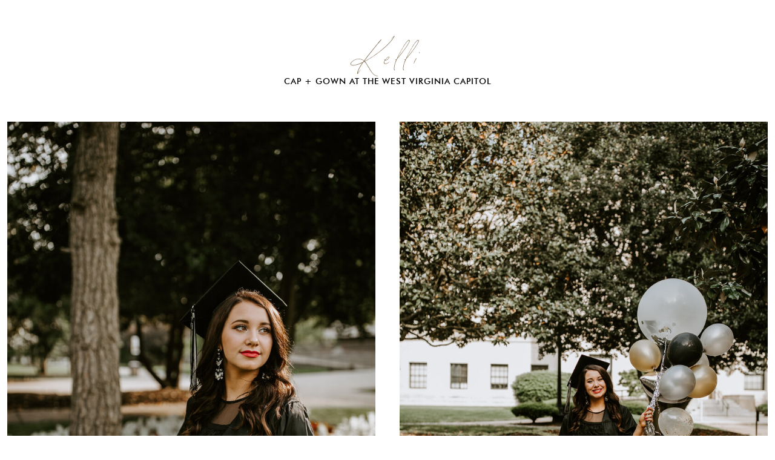

--- FILE ---
content_type: text/html;charset=UTF-8
request_url: https://radiantmountainmedia.com/kelli-cap-gown
body_size: 3660
content:
<!DOCTYPE html>
<html class="d" lang="">
  <head>
    <meta charset="UTF-8" />
    <meta name="viewport" content="width=device-width, initial-scale=1" />
    <title>Kelli Cap + Gown</title>
      <link rel="icon" type="image/png" href="//static.showit.co/200/gwJkWaptQCmZHdKTiLdTmg/147564/radiant-mountain-media-east-tennessee-wedding-photographer-videographer-moon_logos-11.png" />
      <link rel="preconnect" href="https://static.showit.co" />
      <link rel="canonical" href="https://radiantmountainmedia.com/kelli-cap-gown" />
    
    <link rel="preconnect" href="https://fonts.googleapis.com">
<link rel="preconnect" href="https://fonts.gstatic.com" crossorigin>
<link href="https://fonts.googleapis.com/css?family=Montserrat:400" rel="stylesheet" type="text/css"/>
<style>
@font-face{font-family:Futura Medium;src:url('//static.showit.co/file/BadybNYzQ9Ka83mKZlwXBw/shared/futura_medium_bt-webfont.woff');}
@font-face{font-family:Sebastian;src:url('//static.showit.co/file/qHtGa6a_Tt-hKVaW3Y1SNg/shared/sebastian_bobby_alt_slanted-webfont.woff');}
 </style>
    <script id="init_data" type="application/json">
      {"mobile":{"w":320},"desktop":{"w":1200,"bgFillType":"color","bgColor":"colors-7"},"sid":"apizvx8dq7ixsny_vv1zia","break":768,"assetURL":"//static.showit.co","contactFormId":"147564/274758","cfAction":"aHR0cHM6Ly9jbGllbnRzZXJ2aWNlLnNob3dpdC5jby9jb250YWN0Zm9ybQ==","sgAction":"aHR0cHM6Ly9jbGllbnRzZXJ2aWNlLnNob3dpdC5jby9zb2NpYWxncmlk","blockData":[{"slug":"chloe-jeremiah","visible":"a","states":[],"d":{"h":4949,"w":1200,"nature":"dH","bgFillType":"color","bgColor":"colors-7","bgMediaType":"none"},"m":{"h":2426,"w":320,"bgFillType":"color","bgColor":"colors-7","bgMediaType":"none"}},{"slug":"back","visible":"a","states":[],"d":{"h":177,"w":1200,"bgFillType":"color","bgColor":"colors-7","bgMediaType":"none"},"m":{"h":98,"w":320,"bgFillType":"color","bgColor":"colors-7","bgMediaType":"none"}},{"slug":"site-credit","visible":"a","states":[],"d":{"h":54,"w":1200,"bgFillType":"color","bgColor":"colors-4","bgMediaType":"none"},"m":{"h":32,"w":320,"bgFillType":"color","bgColor":"colors-4","bgMediaType":"none"}}],"elementData":[{"type":"text","visible":"a","id":"chloe-jeremiah_0","blockId":"chloe-jeremiah","m":{"x":25,"y":69,"w":272,"h":23,"a":0},"d":{"x":422,"y":127,"w":357,"h":25,"a":0}},{"type":"gallery","visible":"a","id":"chloe-jeremiah_1","blockId":"chloe-jeremiah","m":{"x":6,"y":86,"w":308,"h":2340,"a":0,"cols":2},"d":{"x":-28,"y":161,"w":1256,"h":10345,"a":0,"lockH":"s","cols":2},"imgs":[{"key":"FynAr-W7Rj2rPsyrEH2qKw/147564/senior-photo-shoot-west-virginia-capitol-000.jpg"},{"key":"hWXkXWRhSSe0BzrSB2XwCw/147564/senior-photo-shoot-west-virginia-capitol-001.jpg"},{"key":"vPZnAcmZRXiVwhvagiXAmQ/147564/senior-photo-shoot-west-virginia-capitol-002.jpg"},{"key":"cCNQWe-fRoGOPgR-7M2gmw/147564/senior-photo-shoot-west-virginia-capitol-003.jpg"},{"key":"PKrJUQyPRki8BFrErvN9NQ/147564/senior-photo-shoot-west-virginia-capitol-004.jpg"},{"key":"agmPM2WqTMumRh5OpNmFCw/147564/senior-photo-shoot-west-virginia-capitol-005.jpg"},{"key":"0xx3jtD-QX6h7B80DuUHYQ/147564/senior-photo-shoot-west-virginia-capitol-006.jpg"},{"key":"AG6LWrmeS1q6bZJA18XanA/147564/senior-photo-shoot-west-virginia-capitol-007.jpg"},{"key":"5GMi7Td7QPSe6UOCJbeGaw/147564/senior-photo-shoot-west-virginia-capitol-008.jpg"},{"key":"tCSu7m0ISImVw-LupfuJSQ/147564/senior-photo-shoot-west-virginia-capitol-009.jpg"},{"key":"IwferpnMQAKKM05lckw4Fw/147564/senior-photo-shoot-west-virginia-capitol-010.jpg"},{"key":"0UfLZNWIQ2i_CY06l9XZUQ/147564/senior-photo-shoot-west-virginia-capitol-011.jpg"},{"key":"UUEiJo6SRfqyHwpCtt1g9Q/147564/senior-photo-shoot-west-virginia-capitol-012.jpg"},{"key":"G7N7f4FMTNOY_3ErGbaSfg/147564/senior-photo-shoot-west-virginia-capitol-013.jpg"}],"gal":"tile"},{"type":"text","visible":"a","id":"chloe-jeremiah_2","blockId":"chloe-jeremiah","m":{"x":24,"y":24,"w":273,"h":27,"a":0},"d":{"x":268,"y":36,"w":664,"h":97,"a":0}},{"type":"text","visible":"a","id":"back_0","blockId":"back","m":{"x":66,"y":46,"w":188,"h":8,"a":0},"d":{"x":462,"y":76,"w":277,"h":25,"a":0,"lockV":"bs"}},{"type":"text","visible":"a","id":"site-credit_0","blockId":"site-credit","m":{"x":0,"y":13,"w":320,"h":7,"a":0},"d":{"x":328,"y":22,"w":545,"h":12,"a":0}}]}
    </script>
    <link
      rel="stylesheet"
      type="text/css"
      href="https://cdnjs.cloudflare.com/ajax/libs/animate.css/3.4.0/animate.min.css"
    />
    <script
      id="si-jquery"
      src="https://ajax.googleapis.com/ajax/libs/jquery/3.5.1/jquery.min.js"
    ></script>
    <script src="//lib.showit.co/widgets/tiled-gallery/1.0.6/si-tiled-gallery.js"></script>		
		<script src="//lib.showit.co/engine/2.6.1/showit-lib.min.js"></script>
		<script src="//lib.showit.co/engine/2.6.1/showit.min.js"></script>

    <script>
      
      function initPage(){
      
      }
    </script>
    <link rel="stylesheet" type="text/css" href="//lib.showit.co/engine/2.6.1/showit.css" />
    <style id="si-page-css">
      html.m {background-color:rgba(255,255,255,1);}
html.d {background-color:rgba(255,255,255,1);}
.d .se:has(.st-primary) {border-radius:10px;box-shadow:none;opacity:1;overflow:hidden;}
.d .st-primary {padding:10px 14px 10px 14px;border-width:0px;border-color:rgba(246,246,240,1);background-color:rgba(0,0,0,1);background-image:none;border-radius:inherit;transition-duration:0.5s;}
.d .st-primary span {color:rgba(255,255,255,1);font-family:'Italiana';font-weight:400;font-style:normal;font-size:20px;text-align:center;letter-spacing:0.075em;line-height:1.5;transition-duration:0.5s;}
.d .se:has(.st-primary:hover), .d .se:has(.trigger-child-hovers:hover .st-primary) {}
.d .st-primary.se-button:hover, .d .trigger-child-hovers:hover .st-primary.se-button {background-color:rgba(0,0,0,1);background-image:none;transition-property:background-color,background-image;}
.d .st-primary.se-button:hover span, .d .trigger-child-hovers:hover .st-primary.se-button span {}
.m .se:has(.st-primary) {border-radius:10px;box-shadow:none;opacity:1;overflow:hidden;}
.m .st-primary {padding:10px 14px 10px 14px;border-width:0px;border-color:rgba(246,246,240,1);background-color:rgba(0,0,0,1);background-image:none;border-radius:inherit;}
.m .st-primary span {color:rgba(255,255,255,1);font-family:'Italiana';font-weight:400;font-style:normal;font-size:16px;text-align:center;letter-spacing:0.075em;line-height:1.5;}
.d .se:has(.st-secondary) {border-radius:10px;box-shadow:none;opacity:1;overflow:hidden;}
.d .st-secondary {padding:10px 14px 10px 14px;border-width:2px;border-color:rgba(0,0,0,1);background-color:rgba(0,0,0,0);background-image:none;border-radius:inherit;transition-duration:0.5s;}
.d .st-secondary span {color:rgba(0,0,0,1);font-family:'Italiana';font-weight:400;font-style:normal;font-size:20px;text-align:center;letter-spacing:0.075em;line-height:1.5;transition-duration:0.5s;}
.d .se:has(.st-secondary:hover), .d .se:has(.trigger-child-hovers:hover .st-secondary) {}
.d .st-secondary.se-button:hover, .d .trigger-child-hovers:hover .st-secondary.se-button {border-color:rgba(0,0,0,0.7);background-color:rgba(0,0,0,0);background-image:none;transition-property:border-color,background-color,background-image;}
.d .st-secondary.se-button:hover span, .d .trigger-child-hovers:hover .st-secondary.se-button span {color:rgba(0,0,0,0.7);transition-property:color;}
.m .se:has(.st-secondary) {border-radius:10px;box-shadow:none;opacity:1;overflow:hidden;}
.m .st-secondary {padding:10px 14px 10px 14px;border-width:2px;border-color:rgba(0,0,0,1);background-color:rgba(0,0,0,0);background-image:none;border-radius:inherit;}
.m .st-secondary span {color:rgba(0,0,0,1);font-family:'Italiana';font-weight:400;font-style:normal;font-size:16px;text-align:center;letter-spacing:0.075em;line-height:1.5;}
.d .st-d-title {color:rgba(0,0,0,1);text-transform:uppercase;line-height:1.2;letter-spacing:0.075em;font-size:46px;text-align:left;font-family:'Italiana';font-weight:400;font-style:normal;}
.d .st-d-title.se-rc a {color:rgba(0,0,0,1);}
.d .st-d-title.se-rc a:hover {text-decoration:underline;color:rgba(0,0,0,1);opacity:0.8;}
.m .st-m-title {color:rgba(0,0,0,1);text-transform:uppercase;line-height:1.2;letter-spacing:0.075em;font-size:20px;text-align:center;font-family:'Italiana';font-weight:400;font-style:normal;}
.m .st-m-title.se-rc a {color:rgba(0,0,0,1);}
.m .st-m-title.se-rc a:hover {text-decoration:underline;color:rgba(0,0,0,1);opacity:0.8;}
.d .st-d-heading {color:rgba(105,110,97,1);text-transform:uppercase;line-height:1.2;letter-spacing:0.075em;font-size:16px;text-align:center;font-family:'Futura Medium';font-weight:400;font-style:normal;}
.d .st-d-heading.se-rc a {color:rgba(105,110,97,1);}
.d .st-d-heading.se-rc a:hover {text-decoration:underline;color:rgba(105,110,97,1);opacity:0.8;}
.m .st-m-heading {color:rgba(105,110,97,1);text-transform:uppercase;line-height:1.2;letter-spacing:0.075em;font-size:12px;text-align:center;font-family:'Futura Medium';font-weight:400;font-style:normal;}
.m .st-m-heading.se-rc a {color:rgba(105,110,97,1);}
.m .st-m-heading.se-rc a:hover {text-decoration:underline;color:rgba(105,110,97,1);opacity:0.8;}
.d .st-d-subheading {color:rgba(0,0,0,1);line-height:1.5;letter-spacing:0.075em;font-size:20px;text-align:center;font-family:'Italiana';font-weight:400;font-style:normal;}
.d .st-d-subheading.se-rc a {color:rgba(0,0,0,1);}
.d .st-d-subheading.se-rc a:hover {text-decoration:underline;color:rgba(0,0,0,1);opacity:0.8;}
.m .st-m-subheading {color:rgba(0,0,0,1);line-height:1.5;letter-spacing:0.075em;font-size:16px;text-align:center;font-family:'Italiana';font-weight:400;font-style:normal;}
.m .st-m-subheading.se-rc a {color:rgba(0,0,0,1);}
.m .st-m-subheading.se-rc a:hover {text-decoration:underline;color:rgba(0,0,0,1);opacity:0.8;}
.d .st-d-paragraph {color:rgba(0,0,0,1);line-height:1.8;letter-spacing:0.075em;font-size:14px;text-align:left;font-family:'Montserrat';font-weight:300;font-style:normal;}
.d .st-d-paragraph.se-rc a {color:rgba(0,0,0,1);}
.d .st-d-paragraph.se-rc a:hover {text-decoration:underline;color:rgba(0,0,0,1);opacity:0.8;}
.m .st-m-paragraph {color:rgba(0,0,0,1);line-height:1.8;letter-spacing:0.075em;font-size:10px;text-align:center;font-family:'Montserrat';font-weight:300;font-style:normal;}
.m .st-m-paragraph.se-rc a {color:rgba(0,0,0,1);}
.m .st-m-paragraph.se-rc a:hover {text-decoration:underline;color:rgba(0,0,0,1);opacity:0.8;}
.m .sib-chloe-jeremiah {height:2426px;}
.d .sib-chloe-jeremiah {height:4949px;}
.m .sib-chloe-jeremiah .ss-bg {background-color:rgba(255,255,255,1);}
.d .sib-chloe-jeremiah .ss-bg {background-color:rgba(255,255,255,1);}
.d .sib-chloe-jeremiah.sb-nd-dH .sc {height:4949px;}
.d .sie-chloe-jeremiah_0 {left:422px;top:127px;width:357px;height:25px;}
.m .sie-chloe-jeremiah_0 {left:25px;top:69px;width:272px;height:23px;}
.d .sie-chloe-jeremiah_0-text {color:rgba(0,0,0,1);font-size:14px;}
.m .sie-chloe-jeremiah_0-text {color:rgba(0,0,0,1);font-size:9px;}
.d .sie-chloe-jeremiah_1 {left:-28px;top:161px;width:1256px;height:10345px;}
.m .sie-chloe-jeremiah_1 {left:6px;top:86px;width:308px;height:2340px;}
.d .sig-chloe-jeremiah_1 {width:100%;padding:20px;position:relative;box-sizing:border-box;}
.d .sig-chloe-jeremiah_1 .stg-grid-sizer {width:50.000%;}
.d .sig-chloe-jeremiah_1 .stg-grid-item {width:50.000%;padding:20px;}
.d .sig-chloe-jeremiah_1 .stg-grid-img {}
.d .sig-chloe-jeremiah_1-stg-slider.stg-slider {background-color:rgba(0,0,0,1);}
.d .sig-chloe-jeremiah_1-stg-slider .stg-slider-controls {color:#FFFFFF;}
.d .sig-chloe-jeremiah_1-stg-slider .stg-slider-controls svg path {fill:#FFFFFF;}
.m .sig-chloe-jeremiah_1 {width:100%;padding:5px;position:relative;box-sizing:border-box;}
.m .sig-chloe-jeremiah_1 .stg-grid-sizer {width:50.000%;}
.m .sig-chloe-jeremiah_1 .stg-grid-item {width:50.000%;padding:5px;}
.m .sig-chloe-jeremiah_1 .stg-grid-img {}
.m .sig-chloe-jeremiah_1-stg-slider.stg-slider {background-color:rgba(0,0,0,1);}
.m .sig-chloe-jeremiah_1-stg-slider .stg-slider-controls {color:#FFFFFF;}
.m .sig-chloe-jeremiah_1-stg-slider .stg-slider-controls svg path {fill:#FFFFFF;}
.d .sie-chloe-jeremiah_2 {left:268px;top:36px;width:664px;height:97px;}
.m .sie-chloe-jeremiah_2 {left:24px;top:24px;width:273px;height:27px;}
.d .sie-chloe-jeremiah_2-text {color:rgba(135,116,91,1);font-size:85px;text-align:center;font-family:'Sebastian';font-weight:400;font-style:normal;}
.m .sie-chloe-jeremiah_2-text {color:rgba(135,116,91,1);font-size:40px;font-family:'Sebastian';font-weight:400;font-style:normal;}
.m .sib-back {height:98px;}
.d .sib-back {height:177px;}
.m .sib-back .ss-bg {background-color:rgba(255,255,255,1);}
.d .sib-back .ss-bg {background-color:rgba(255,255,255,1);}
.d .sie-back_0 {left:462px;top:76px;width:277px;height:25px;}
.m .sie-back_0 {left:66px;top:46px;width:188px;height:8px;}
.d .sie-back_0-text {color:rgba(135,116,91,1);font-size:14px;}
.m .sie-back_0-text {font-size:10px;}
.m .sib-site-credit {height:32px;}
.d .sib-site-credit {height:54px;}
.m .sib-site-credit .ss-bg {background-color:rgba(0,0,0,1);}
.d .sib-site-credit .ss-bg {background-color:rgba(0,0,0,1);}
.d .sie-site-credit_0 {left:328px;top:22px;width:545px;height:12px;}
.m .sie-site-credit_0 {left:0px;top:13px;width:320px;height:7px;}
.d .sie-site-credit_0-text {color:rgba(255,255,255,1);letter-spacing:0.1em;font-size:8px;font-family:'Montserrat';font-weight:400;font-style:normal;}
.m .sie-site-credit_0-text {color:rgba(255,255,255,1);letter-spacing:0.1em;font-size:7px;font-family:'Montserrat';font-weight:400;font-style:normal;}
.d .sie-site-credit_0-text.se-rc a {color:rgba(246,246,240,1);text-decoration:none;}
.m .sie-site-credit_0-text.se-rc a {color:rgba(246,246,240,1);text-decoration:none;}

      
    </style>
    
    
  </head>
  <body>
    
    
    <div id="si-sp" class="sp"><div id="chloe-jeremiah" data-bid="chloe-jeremiah" class="sb sib-chloe-jeremiah sb-nd-dH"><div class="ss-s ss-bg"><div class="sc" style="width:1200px"><div data-sid="chloe-jeremiah_0" class="sie-chloe-jeremiah_0 se"><h1 class="se-t sie-chloe-jeremiah_0-text st-m-heading st-d-heading se-rc">Cap + Gown At the West Virginia Capitol<br></h1></div><div data-sid="chloe-jeremiah_1" class="sie-chloe-jeremiah_1 se"><div data-sie="chloe-jeremiah_1" class="sg-t sig-chloe-jeremiah_1" data-secn="d"></div><div><noscript><img src="//static.showit.co/1600/FynAr-W7Rj2rPsyrEH2qKw/147564/senior-photo-shoot-west-virginia-capitol-000.jpg" class="se-img" alt="senior-photo-shoot-west-virginia-capitol-000" title="senior-photo-shoot-west-virginia-capitol-000"/></noscript><noscript><img src="//static.showit.co/1600/hWXkXWRhSSe0BzrSB2XwCw/147564/senior-photo-shoot-west-virginia-capitol-001.jpg" class="se-img" alt="senior-photo-shoot-west-virginia-capitol-001" title="senior-photo-shoot-west-virginia-capitol-001"/></noscript><noscript><img src="//static.showit.co/1600/vPZnAcmZRXiVwhvagiXAmQ/147564/senior-photo-shoot-west-virginia-capitol-002.jpg" class="se-img" alt="senior-photo-shoot-west-virginia-capitol-002" title="senior-photo-shoot-west-virginia-capitol-002"/></noscript><noscript><img src="//static.showit.co/1600/cCNQWe-fRoGOPgR-7M2gmw/147564/senior-photo-shoot-west-virginia-capitol-003.jpg" class="se-img" alt="senior-photo-shoot-west-virginia-capitol-003" title="senior-photo-shoot-west-virginia-capitol-003"/></noscript><noscript><img src="//static.showit.co/1600/PKrJUQyPRki8BFrErvN9NQ/147564/senior-photo-shoot-west-virginia-capitol-004.jpg" class="se-img" alt="senior-photo-shoot-west-virginia-capitol-004" title="senior-photo-shoot-west-virginia-capitol-004"/></noscript><noscript><img src="//static.showit.co/1600/agmPM2WqTMumRh5OpNmFCw/147564/senior-photo-shoot-west-virginia-capitol-005.jpg" class="se-img" alt="senior-photo-shoot-west-virginia-capitol-005" title="senior-photo-shoot-west-virginia-capitol-005"/></noscript><noscript><img src="//static.showit.co/1600/0xx3jtD-QX6h7B80DuUHYQ/147564/senior-photo-shoot-west-virginia-capitol-006.jpg" class="se-img" alt="senior-photo-shoot-west-virginia-capitol-006" title="senior-photo-shoot-west-virginia-capitol-006"/></noscript><noscript><img src="//static.showit.co/1600/AG6LWrmeS1q6bZJA18XanA/147564/senior-photo-shoot-west-virginia-capitol-007.jpg" class="se-img" alt="senior-photo-shoot-west-virginia-capitol-007" title="senior-photo-shoot-west-virginia-capitol-007"/></noscript><noscript><img src="//static.showit.co/1600/5GMi7Td7QPSe6UOCJbeGaw/147564/senior-photo-shoot-west-virginia-capitol-008.jpg" class="se-img" alt="senior-photo-shoot-west-virginia-capitol-008" title="senior-photo-shoot-west-virginia-capitol-008"/></noscript><noscript><img src="//static.showit.co/1600/tCSu7m0ISImVw-LupfuJSQ/147564/senior-photo-shoot-west-virginia-capitol-009.jpg" class="se-img" alt="senior-photo-shoot-west-virginia-capitol-009" title="senior-photo-shoot-west-virginia-capitol-009"/></noscript><noscript><img src="//static.showit.co/1600/IwferpnMQAKKM05lckw4Fw/147564/senior-photo-shoot-west-virginia-capitol-010.jpg" class="se-img" alt="senior-photo-shoot-west-virginia-capitol-010" title="senior-photo-shoot-west-virginia-capitol-010"/></noscript><noscript><img src="//static.showit.co/1600/0UfLZNWIQ2i_CY06l9XZUQ/147564/senior-photo-shoot-west-virginia-capitol-011.jpg" class="se-img" alt="senior-photo-shoot-west-virginia-capitol-011" title="senior-photo-shoot-west-virginia-capitol-011"/></noscript><noscript><img src="//static.showit.co/1600/UUEiJo6SRfqyHwpCtt1g9Q/147564/senior-photo-shoot-west-virginia-capitol-012.jpg" class="se-img" alt="senior-photo-shoot-west-virginia-capitol-012" title="senior-photo-shoot-west-virginia-capitol-012"/></noscript><noscript><img src="//static.showit.co/1600/G7N7f4FMTNOY_3ErGbaSfg/147564/senior-photo-shoot-west-virginia-capitol-013.jpg" class="se-img" alt="senior-photo-shoot-west-virginia-capitol-013" title="senior-photo-shoot-west-virginia-capitol-013"/></noscript></div></div><div data-sid="chloe-jeremiah_2" class="sie-chloe-jeremiah_2 se"><h2 class="se-t sie-chloe-jeremiah_2-text st-m-subheading st-d-subheading se-rc">Kelli</h2></div></div></div></div><div id="back" data-bid="back" class="sb sib-back"><div class="ss-s ss-bg"><div class="sc" style="width:1200px"><a href="/galleries" target="_self" class="sie-back_0 se" data-sid="back_0"><nav class="se-t sie-back_0-text st-m-heading st-d-heading">back to galleries</nav></a></div></div></div><div id="site-credit" data-bid="site-credit" class="sb sib-site-credit"><div class="ss-s ss-bg"><div class="sc" style="width:1200px"><div data-sid="site-credit_0" class="sie-site-credit_0 se"><h2 class="se-t sie-site-credit_0-text st-m-heading st-d-heading se-rc">images by RADIANT MOUNTAIN MEDIA<a href="http://www.sydneemarie.com/" target="_blank">&nbsp;</a>| site design by <a href="http://foilandink.com/" target="_blank">foil &amp; ink</a></h2></div></div></div></div></div>
    
    
    <!-- apizvx8dq7ixsny_vv1zia/20251114225558S8jv4mm/0xopV3z7g -->
  <script>(function(){function c(){var b=a.contentDocument||a.contentWindow.document;if(b){var d=b.createElement('script');d.innerHTML="window.__CF$cv$params={r:'9c1d0c8f4ea9891a',t:'MTc2OTA2MzkxNS4wMDAwMDA='};var a=document.createElement('script');a.nonce='';a.src='/cdn-cgi/challenge-platform/scripts/jsd/main.js';document.getElementsByTagName('head')[0].appendChild(a);";b.getElementsByTagName('head')[0].appendChild(d)}}if(document.body){var a=document.createElement('iframe');a.height=1;a.width=1;a.style.position='absolute';a.style.top=0;a.style.left=0;a.style.border='none';a.style.visibility='hidden';document.body.appendChild(a);if('loading'!==document.readyState)c();else if(window.addEventListener)document.addEventListener('DOMContentLoaded',c);else{var e=document.onreadystatechange||function(){};document.onreadystatechange=function(b){e(b);'loading'!==document.readyState&&(document.onreadystatechange=e,c())}}}})();</script></body>
</html>
